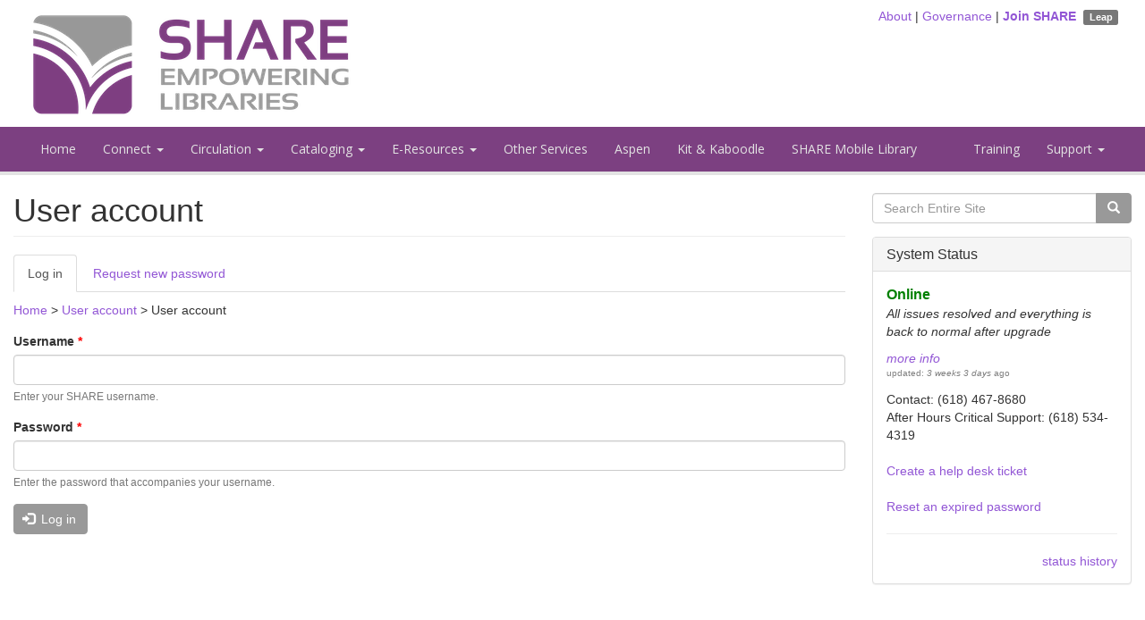

--- FILE ---
content_type: text/html; charset=utf-8
request_url: https://share.illinoisheartland.org/user/login?destination=/support/documentation
body_size: 5910
content:
<!DOCTYPE html>
<html lang="en" dir="ltr" prefix="content: http://purl.org/rss/1.0/modules/content/ dc: http://purl.org/dc/terms/ foaf: http://xmlns.com/foaf/0.1/ og: http://ogp.me/ns# rdfs: http://www.w3.org/2000/01/rdf-schema# sioc: http://rdfs.org/sioc/ns# sioct: http://rdfs.org/sioc/types# skos: http://www.w3.org/2004/02/skos/core# xsd: http://www.w3.org/2001/XMLSchema#">
<head>
  <link rel="profile" href="http://www.w3.org/1999/xhtml/vocab" />
  <meta charset="utf-8">
  <meta name="viewport" content="width=device-width, initial-scale=1.0">
  <meta http-equiv="Content-Type" content="text/html; charset=utf-8" />
<link rel="shortcut icon" href="https://share.illinoisheartland.org/sites/default/files/favicon.ico" type="image/vnd.microsoft.icon" />
<meta name="generator" content="Drupal 7 (https://www.drupal.org)" />
<link rel="canonical" href="https://share.illinoisheartland.org/user/login" />
<link rel="shortlink" href="https://share.illinoisheartland.org/user/login" />
	<link href="https://fonts.googleapis.com/css?family=Open+Sans|Roboto+Condensed" rel="stylesheet">
  <script src="https://use.fontawesome.com/87fdac5ebd.js"></script>
  <title>User account | SHARE</title>
  <link type="text/css" rel="stylesheet" href="https://share.illinoisheartland.org/sites/default/files/css/css_lQaZfjVpwP_oGNqdtWCSpJT1EMqXdMiU84ekLLxQnc4.css" media="all" />
<link type="text/css" rel="stylesheet" href="https://share.illinoisheartland.org/sites/default/files/css/css_V2vspONlOT-iSxVe6v6-Bx2F-fGdg1Swv4rXZ2hjo9A.css" media="all" />
<link type="text/css" rel="stylesheet" href="https://share.illinoisheartland.org/sites/default/files/css/css_PGbJgHCUCBf4dg7K9Kt8aAwsApndP4GZ9RuToPy3-Fk.css" media="all" />
<link type="text/css" rel="stylesheet" href="https://cdn.jsdelivr.net/npm/bootstrap@3.3.5/dist/css/bootstrap.min.css" media="all" />
<link type="text/css" rel="stylesheet" href="https://cdn.jsdelivr.net/npm/@unicorn-fail/drupal-bootstrap-styles@0.0.2/dist/3.3.1/7.x-3.x/drupal-bootstrap.min.css" media="all" />
<link type="text/css" rel="stylesheet" href="https://share.illinoisheartland.org/sites/default/files/css/css_Pcb8WA_U2gHHPZRApAx0nPwUpPmfB5P8PBzV2XCx1Pg.css" media="all" />
  <!-- HTML5 element support for IE6-8 -->
  <!--[if lt IE 9]>
    <script src="//html5shiv.googlecode.com/svn/trunk/html5.js"></script>
  <![endif]-->
  <script src="//ajax.aspnetcdn.com/ajax/jQuery/jquery-1.10.2.min.js"></script>
<script>window.jQuery || document.write("<script src='/sites/all/modules/jquery_update/replace/jquery/1.10/jquery.min.js'>\x3C/script>")</script>
<script src="https://share.illinoisheartland.org/sites/default/files/js/js_Hfha9RCTNm8mqMDLXriIsKGMaghzs4ZaqJPLj2esi7s.js"></script>
<script src="https://share.illinoisheartland.org/sites/default/files/js/js_onbE0n0cQY6KTDQtHO_E27UBymFC-RuqypZZ6Zxez-o.js"></script>
<script src="https://cdn.jsdelivr.net/npm/bootstrap@3.3.5/dist/js/bootstrap.min.js"></script>
<script src="https://share.illinoisheartland.org/sites/default/files/js/js_qrf44QUDL_YTtRm1c_V_5DthK1dj0B5pBTFSfp1hfmk.js"></script>
<script src="https://share.illinoisheartland.org/sites/default/files/js/js_rsGiM5M1ffe6EhN-RnhM5f3pDyJ8ZAPFJNKpfjtepLk.js"></script>
<script>(function(i,s,o,g,r,a,m){i["GoogleAnalyticsObject"]=r;i[r]=i[r]||function(){(i[r].q=i[r].q||[]).push(arguments)},i[r].l=1*new Date();a=s.createElement(o),m=s.getElementsByTagName(o)[0];a.async=1;a.src=g;m.parentNode.insertBefore(a,m)})(window,document,"script","https://www.google-analytics.com/analytics.js","ga");ga("create", "UA-24568482-4", {"cookieDomain":"auto"});ga("set", "anonymizeIp", true);ga("send", "pageview");</script>
<script>jQuery.extend(Drupal.settings, {"basePath":"\/","pathPrefix":"","setHasJsCookie":0,"ajaxPageState":{"theme":"share_bootstrap","theme_token":"HqCsPGwm0pdGEeTdONEOgf7ioPkq0h7n6VgfMGsfOt0","js":{"sites\/all\/themes\/bootstrap\/js\/bootstrap.js":1,"\/\/ajax.aspnetcdn.com\/ajax\/jQuery\/jquery-1.10.2.min.js":1,"0":1,"misc\/jquery-extend-3.4.0.js":1,"misc\/jquery-html-prefilter-3.5.0-backport.js":1,"misc\/jquery.once.js":1,"misc\/drupal.js":1,"misc\/form-single-submit.js":1,"https:\/\/cdn.jsdelivr.net\/npm\/bootstrap@3.3.5\/dist\/js\/bootstrap.min.js":1,"sites\/all\/modules\/ckeditor_accordion\/js\/ckeditor-accordion.js":1,"sites\/all\/modules\/google_analytics\/googleanalytics.js":1,"1":1},"css":{"modules\/system\/system.base.css":1,"sites\/all\/modules\/ckeditor_accordion\/css\/ckeditor-accordion.css":1,"modules\/field\/theme\/field.css":1,"modules\/node\/node.css":1,"sites\/all\/modules\/views\/css\/views.css":1,"sites\/all\/modules\/ckeditor\/css\/ckeditor.css":1,"sites\/all\/modules\/ctools\/css\/ctools.css":1,"https:\/\/cdn.jsdelivr.net\/npm\/bootstrap@3.3.5\/dist\/css\/bootstrap.min.css":1,"https:\/\/cdn.jsdelivr.net\/npm\/@unicorn-fail\/drupal-bootstrap-styles@0.0.2\/dist\/3.3.1\/7.x-3.x\/drupal-bootstrap.min.css":1,"sites\/all\/themes\/share_bootstrap\/css\/style.css":1}},"googleanalytics":{"trackOutbound":1,"trackMailto":1,"trackDownload":1,"trackDownloadExtensions":"7z|aac|arc|arj|asf|asx|avi|bin|csv|doc(x|m)?|dot(x|m)?|exe|flv|gif|gz|gzip|hqx|jar|jpe?g|js|mp(2|3|4|e?g)|mov(ie)?|msi|msp|pdf|phps|png|ppt(x|m)?|pot(x|m)?|pps(x|m)?|ppam|sld(x|m)?|thmx|qtm?|ra(m|r)?|sea|sit|tar|tgz|torrent|txt|wav|wma|wmv|wpd|xls(x|m|b)?|xlt(x|m)|xlam|xml|z|zip"},"urlIsAjaxTrusted":{"\/user\/login?destination=\/support\/documentation":true},"bootstrap":{"anchorsFix":"0","anchorsSmoothScrolling":"0","formHasError":1,"popoverEnabled":0,"popoverOptions":{"animation":1,"html":0,"placement":"right","selector":"","trigger":"click","triggerAutoclose":1,"title":"","content":"","delay":0,"container":"body"},"tooltipEnabled":0,"tooltipOptions":{"animation":1,"html":0,"placement":"auto left","selector":"","trigger":"hover focus","delay":0,"container":"body"}}});</script>
</head>

<!-- Lead Forensics trial account -->
<script type="text/javascript" src="https://secure.perk0mean.com/js/168440.js" ></script>
<noscript><img alt="" src="https://secure.perk0mean.com/168440.png" style="display:none;" /></noscript>
<!-- ./ Lead Forensics trial account -->

<body class="html not-front not-logged-in one-sidebar sidebar-second page-user page-user-login">
  <div id="skip-link">
    <a href="#main-content" class="element-invisible element-focusable">Skip to main content</a>
  </div>
    <!--
<div class="top-alert container-fluid">
	<div class="row">
			<div class="col-sm-12">
				<div class="alert alert-warning text-center" style="margin-top: 12px;">
					<i class="fa fa-fw fa-graduation-cap" aria-hidden="true"></i> Is your school resuming session? Action is required before you can login to Polaris.  <strong><a href="/support/documentation/388">Read more</a></strong>.
				</div>
			</div>
	</div>	
</div>
-->

<div class="top-banner container-fluid">
  <div class="col-sm-9">
    <a href="/"><img class="img-responsive" src="/sites/all/themes/share_bootstrap/images/share_logo_v3.png" srcset="/sites/all/themes/share_bootstrap/images/share_logo_v3.png 1x, /sites/all/themes/share_bootstrap/images/share_logo_v3-2x.png 2x" /></a>
  </div>
      <div class="col-sm-3 text-right">
        <div class="region region-top-right-nav">
    <section id="block-block-1" class="block block-block clearfix">

      
  <div class="text-right"><a href="/about">About</a> | <a href="/governance">Governance</a> | <a href="/join"><strong>Join SHARE</strong></a>  <a href="https://leap.illinoisheartland.org/" target="_blank"><span class="label label-default">Leap</span></a></div>

</section>
  </div>
    </div> <!-- /#top_right_nav -->
  
</div>
<header id="navbar" role="banner" class="navbar container-fluid navbar-default">
  <div class="container-fluid">
    <div class="navbar-header">
      
      
              <button type="button" class="navbar-toggle" data-toggle="collapse" data-target=".navbar-collapse">
          <span class="sr-only">Toggle navigation</span>
          <span class="icon-bar"></span>
          <span class="icon-bar"></span>
          <span class="icon-bar"></span>
        </button>
          </div>

          <div class="navbar-collapse collapse">
        <nav role="navigation">
                      <ul class="menu nav navbar-nav"><li class="first leaf"><a href="/" title="">Home</a></li>
<li class="expanded dropdown"><a href="/connect" class="dropdown-toggle" data-toggle="dropdown">Connect <span class="caret"></span></a><ul class="dropdown-menu"><li class="first leaf"><a href="/connect/listservs">Listservs</a></li>
<li class="leaf"><a href="/connect/newsletters">Newsletters</a></li>
<li class="leaf"><a href="https://mailchi.mp/illinoisheartland/share-mobile-library" title="">Highlights</a></li>
<li class="leaf"><a href="/connect/share-chat">SHARE Chat</a></li>
<li class="last leaf"><a href="/connect/member-libraries">Member Libraries</a></li>
</ul></li>
<li class="expanded dropdown"><a href="/circulation/general-information" class="dropdown-toggle" data-toggle="dropdown">Circulation <span class="caret"></span></a><ul class="dropdown-menu"><li class="first leaf"><a href="/circulation/general-information" title="">General Information</a></li>
<li class="leaf"><a href="/policies-and-procedures/circulation-resource-sharing">Policies and Procedures</a></li>
<li class="leaf"><a href="/circulation/schools">For Schools</a></li>
<li class="leaf"><a href="/codes">Codes</a></li>
<li class="leaf"><a href="/circulation/dvd-loan-period-list">DVD Loan Period List</a></li>
<li class="leaf"><a href="/circulation/common-loan-periods">Common Loan Periods</a></li>
<li class="leaf"><a href="/circulation/libraries-allow-longer-loan-periods">Libraries That Allow Longer Loan Periods</a></li>
<li class="last leaf"><a href="/support/forms/543">Report an ILL Violation</a></li>
</ul></li>
<li class="expanded dropdown"><a href="/cataloging/general-information" class="dropdown-toggle" data-toggle="dropdown">Cataloging <span class="caret"></span></a><ul class="dropdown-menu"><li class="first leaf"><a href="/cataloging/general-information" title="">General Information</a></li>
<li class="leaf"><a href="/policies-and-procedures/bibliographic-cataloging-standards">Policies and Procedures</a></li>
<li class="leaf"><a href="/cataloging/3-bibliographic-record-option">Express Cataloging</a></li>
<li class="leaf"><a href="/cataloging/resources" title="">Resources</a></li>
<li class="last leaf"><a href="/codes" title="">Codes</a></li>
</ul></li>
<li class="expanded dropdown"><a href="/eresources/promotional" class="dropdown-toggle" data-toggle="dropdown">E-Resources <span class="caret"></span></a><ul class="dropdown-menu"><li class="first leaf"><a href="/eresources/general-information">General Information</a></li>
<li class="leaf"><a href="/eresources/promotional">Promotional</a></li>
<li class="last leaf"><a href="/eresources/group-purchases">Group Purchases</a></li>
</ul></li>
<li class="leaf"><a href="/other-services">Other Services</a></li>
<li class="leaf"><a href="/aspen">Aspen</a></li>
<li class="leaf"><a href="/kits">Kit &amp; Kaboodle</a></li>
<li class="last leaf"><a href="/app">SHARE Mobile Library</a></li>
</ul>                                <ul class="menu nav navbar-nav secondary"><li class="first leaf"><a href="/training">Training</a></li>
<li class="last expanded dropdown"><a href="/support" class="dropdown-toggle" data-toggle="dropdown">Support <span class="caret"></span></a><ul class="dropdown-menu"><li class="first leaf"><a href="/support/documentation">Documentation</a></li>
<li class="leaf"><a href="/support/forms">Forms</a></li>
<li class="last leaf"><a href="https://help.illinoisheartland.org/" title="">Help Desk</a></li>
</ul></li>
</ul>                            </nav>
      </div>
      </div>
</header>

<div class="main-container container-fluid">

  <header role="banner" id="page-header">
    
      </header> <!-- /#page-header -->

  <div class="row">

    
    
    <section class="col-sm-9">
                  <a id="main-content"></a>
                    <h1 class="page-header">User account</h1>
                                <h2 class="element-invisible">Primary tabs</h2><ul class="tabs--primary nav nav-tabs"><li class="active"><a href="/user" class="active">Log in<span class="element-invisible">(active tab)</span></a></li>
<li><a href="/user/password">Request new password</a></li>
</ul>                          <div class="region region-content">
    <section id="block-easy-breadcrumb-easy-breadcrumb" class="block block-easy-breadcrumb clearfix">

      
    <div itemscope class="easy-breadcrumb" itemtype="http://data-vocabulary.org/Breadcrumb">
          <span itemprop="title"><a href="/" class="easy-breadcrumb_segment easy-breadcrumb_segment-front">Home</a></span>               <span class="easy-breadcrumb_segment-separator">&gt;</span>
                <span itemprop="title"><a href="/user" class="easy-breadcrumb_segment easy-breadcrumb_segment-1">User account</a></span>               <span class="easy-breadcrumb_segment-separator">&gt;</span>
                <span class="easy-breadcrumb_segment easy-breadcrumb_segment-title" itemprop="title">User account</span>            </div>

</section>
<section id="block-system-main" class="block block-system clearfix">

      
  <form action="/user/login?destination=/support/documentation" method="post" id="user-login" accept-charset="UTF-8"><div><div class="form-item form-item-name form-type-textfield form-group"> <label class="control-label" for="edit-name">Username <span class="form-required" title="This field is required.">*</span></label>
<input class="form-control form-text required" type="text" id="edit-name" name="name" value="" size="60" maxlength="60" /><div class="help-block">Enter your SHARE username.</div></div><div class="form-item form-item-pass form-type-password form-group"> <label class="control-label" for="edit-pass">Password <span class="form-required" title="This field is required.">*</span></label>
<input class="form-control form-text required" type="password" id="edit-pass" name="pass" size="60" maxlength="128" /><div class="help-block">Enter the password that accompanies your username.</div></div><input type="hidden" name="form_build_id" value="form-Pprq70duDA4gockYl26qKTEwyoId5E6lWWaewZPTAyY" />
<input type="hidden" name="form_id" value="user_login" />
<div class="form-actions form-wrapper form-group" id="edit-actions"><button type="submit" id="edit-submit" name="op" value="Log in" class="btn btn-primary form-submit icon-before"><span class="icon glyphicon glyphicon-log-in" aria-hidden="true"></span>
 Log in</button>
</div></div></form>
</section>
  </div>
      </section>

              <aside class="col-sm-3" role="complementary">
            <div class="region region-sidebar-second">
    <section id="block-search-form" class="block block-search clearfix">

      
  <form class="form-search content-search" action="/user/login?destination=/support/documentation" method="post" id="search-block-form" accept-charset="UTF-8"><div><div>
      <h2 class="element-invisible">Search form</h2>
    <div class="input-group"><input title="Enter the terms you wish to search for." placeholder="Search Entire Site" class="form-control form-text" type="text" id="edit-search-block-form--2" name="search_block_form" value="" size="15" maxlength="128" /><span class="input-group-btn"><button type="submit" class="btn btn-primary"><span class="icon glyphicon glyphicon-search" aria-hidden="true"></span>
</button></span></div><div class="form-actions form-wrapper form-group" id="edit-actions--2"><button class="element-invisible btn btn-primary form-submit" type="submit" id="edit-submit--2" name="op" value="Search">Search</button>
</div><input type="hidden" name="form_build_id" value="form-dxQXsOPiqHohf5dmZeRtHTsthBPwxv2Qbu-B6l-hD9M" />
<input type="hidden" name="form_id" value="search_block_form" />
</div>
</div></form>
</section>
<section id="block-views-system-status-block" class="block block-views panel panel-default clearfix">

  <div class="panel-heading">      <h2 class="panel-title block-title">System Status</h2>
    </div>
  <div class="panel-body"><div class="view view-system-status view-id-system_status view-display-id-block view-dom-id-9d68e582a2d02493cbb53ebe9af69af4">
        
  
  
      <div class="view-content">
        <div class="views-row views-row-1 views-row-odd views-row-first views-row-last">
      
  <div class="views-field views-field-term-node-tid">        <span class="field-content"><span class="system-status-Online"><a href="/system-status/1449">Online</a></span></span>  </div>  
  <div class="views-field views-field-body system-status-body">        <div class="field-content"><p>All issues resolved and everything is back to normal after upgrade</p>

<a href="?q=node/1449">more info</a></div>  </div>  
  <div class="views-field views-field-changed system-status-updated">    <span class="views-label views-label-changed">updated: </span>    <span class="field-content"><em class="placeholder">3 weeks 3 days</em> ago</span>  </div>  </div>
    </div>
  
  
  
  
      <div class="view-footer">
      <div class="system-status-emergency-number">Contact: (618) 467-8680<br />After Hours Critical Support: (618) 534-4319</div>
<div><br /><a href="https://help.illinoisheartland.org/help/3015106414" target="_blank">Create a help desk ticket</a></div>
<div><br /><a href="https://ppr.illinoisheartland.org" target="_blank">Reset an expired password</a></div>
<hr /><div><a href="/system-status" class="pull-right">status history</a></div>
    </div>
  
  
</div></div>
</section>
  </div>
        </aside> <!-- /#sidebar-second -->
      
  </div>
</div>

  <footer class="footer container-fluid">
      <div class="region region-footer">
    <section id="block-block-2" class="block block-block clearfix">

      
  <ul class="menu nav">
	<li class="leaf"><a href="/user/login?destination=/user/login">Login</a></li>
</ul>

</section>
<section id="block-block-7" class="block block-block clearfix">

      
  <p class="rtecenter"><span class="ui-provider a b c d e f g h i j k l m n o p q r s t u v w x y z ab ac ae af ag ah ai aj ak" dir="ltr"><span><span>© 2011-2026 Illinois Heartland Library System. All Rights Reserved. </span></span><a aria-label="Link Data Privacy and Protection" class="fui-Link ___1rxvrpe f2hkw1w f3rmtva f1ewtqcl fyind8e f1k6fduh f1w7gpdv fk6fouc fjoy568 figsok6 f1hu3pq6 f11qmguv f19f4twv f1tyq0we f1g0x7ka fhxju0i f1qch9an f1cnd47f fqv5qza f1vmzxwi f1o700av f13mvf36 f1cmlufx f9n3di6 f1ids18y f1tx3yz7 f1deo86v f1eh06m1 f1iescvh fhgqx19 f1olyrje f1p93eir f1nev41a f1h8hb77 f1lqvz6u f10aw75t fsle3fq f17ae5zn" href="https://share.illinoisheartland.org/policies-and-procedures/governance/1063" id="menur224" rel="noreferrer noopener" target="_blank" title="https://share.illinoisheartland.org/policies-and-procedures/governance/1063"><span><span>Data Privacy and Protection</span></span></a><span><span>.</span></span></span></p>

</section>
  </div>
  </footer>
  <script src="https://share.illinoisheartland.org/sites/default/files/js/js_MRdvkC2u4oGsp5wVxBG1pGV5NrCPW3mssHxIn6G9tGE.js"></script>
</body>
</html>


--- FILE ---
content_type: text/css
request_url: https://share.illinoisheartland.org/sites/default/files/css/css_Pcb8WA_U2gHHPZRApAx0nPwUpPmfB5P8PBzV2XCx1Pg.css
body_size: 2971
content:
.navbar-default{background-color:#7c4081;border:none;border-radius:0px;border-bottom:4px solid #e3e3e3;}.navbar-default .navbar-nav>.active>a,.navbar-default .navbar-nav>.active>a:hover,.navbar-default .navbar-nav>.active>a:focus{color:#ffffff;background-color:#999;}.navbar-default .navbar-nav>.open>a,.navbar-default .navbar-nav>.open>a:hover,.navbar-default .navbar-nav>.open>a:focus{color:#ffffff;background-color:#999;}.dropdown-menu>.active>a,.dropdown-menu>.active>a:hover,.dropdown-menu>.active>a:focus,li.active-trail.dropdown,li.active-trail.dropdown:hover{color:#ffffff;background-color:#999;}.navbar-default .navbar-nav>li>a{color:#e3e3e3;}.navbar-default .navbar-nav>li>a:hover,.navbar-default .navbar-nav>li>a:focus{color:#fff;}div.view-frontpage div.panel-heading a{font-size:22px;}.img-padding-right{margin-right:8px;margin-bottom:8px;}a{color:#9256d5;}a:hover,a:focus{color:#9256d5;}.btn-primary{color:#fff;background-color:#999;border-color:#999;}.btn-primary:hover{background-color:#1c4b54;}.navbar.container,.navbar.container-fluid{margin-top:8px;}.top-banner{margin-top:8px;}.jumbo-banner-container{margin-top:-20px;background-color:#999;}.jumbo-banner-image{background:url(/sites/default/files/images/library-banner.jpeg) no-repeat;background-size:cover;background-position:center center;}.jumbo-banner-text{background-color:rgba(124,64,129,0.65);min-height:310px;border-bottom:4px solid #e3e3e3;margin-bottom:20px;}.jumbo-banner-text h1{color:#fff;margin:auto;text-shadow:2px 2px 0px #000;font-weight:300;padding-top:12px;}.jumbo-banner-text blockquote{color:#e3e3e3;text-shadow:2px 2px 0px #000;font-weight:300;margin-right:120px;}.jumbo-banner-text blockquote footer{color:#fff;}#navbar{font-family:'Open Sans',sans-serif;}.page-header,header>h2{font-family:'Roboto',sans-serif;}h2{}.system-status-updated{font-size:x-small;color:gray;}.system-status-Online{color:green;}.system-status-Online a:link,.system-status-Online a:visited,.system-status-Online a:hover,.system-status-Online a:active{font-weight:bold;font-size:16px;color:green;text-decoration:none;}.system-status-Degraded{color:#dfb343;}.system-status-Degraded a:link,.system-status-Degraded a:visited,.system-status-Degraded a:hover,.system-status-Degraded a:active{font-weight:bold;font-size:16px;color:#dfb343;text-decoration:none;}.system-status-Offline{color:red;}.system-status-Offline a:link,.system-status-Offline a:visited,.system-status-Offline a:hover,.system-status-Offline a:active{font-weight:bold;font-size:16px;color:red;text-decoration:none;}.system-status-Maintenance{color:#3499f2;}.system-status-Maintenance a:link,.system-status-Maintenance a:visited,.system-status-Maintenance a:hover,.system-status-Maintenance a:active{font-weight:bold;font-size:16px;color:#3499f2;text-decoration:none;}.system-status-body{font-style:italic;}.view-system-status div.more-link{text-align:right;}.system-status-emergency-number{padding-top:12px;font-weight:300;}strong.speaker{color:#17585e;}strong.speaker-ihls{color:#ad040e;}.label-speaker-ihls{background-color:#ad040e;}.label-speaker{background-color:#17585e;}.label{display:inline;padding:.2em .6em .3em;font-size:75%;font-weight:bold;line-height:1;color:#fff;text-align:center;white-space:nowrap;vertical-align:baseline;border-radius:.25em;}div.field-name-field-topic{font-size:18px;font-style:normal;font-weight:bold;}.text-share-purple{color:#7c4081;}.pagination>.active>span:hover{background-color:#7c4081;border-color:#7c4081;}.pagination>.active>span{background-color:#7c4081;border-color:#7c4081;}.pagination>li>a,.pagination>li>a:hover{color:#7c4081;}.text-share-teal{color:#7c4081;}.newsletter-purple{color:#7c4081;}.newsletter-red{color:#c10012;}.newsletter-teal{color:#999;}.views-label-field-meeting-agenda,.views-label-field-meeting-minutes,.views-label-field-meeting-other-documents,.views-label-field-meeting-recording{font-weight:300;font-size:18px;color:#999;}.views-field-field-meeting-agenda,.views-field-field-meeting-minutes,.views-field-field-meeting-other-documents,.views-field-field-meeting-recording{margin-top:12px;}.ui-widget-content a{color:#7c4081;}.ui-widget{font-family:inherit;}.views-accordion-header{font-size:18px;font-weight:600;}div.region.region-content{margin-bottom:25px;}.panel-share-accordion-heading{cursor:pointer;}.panel-share-accordion-heading.collapsed .accordion-toggle:before{content:"\f0da\00a0";}.panel-share-accordion-heading .accordion-toggle:before{font-family:FontAwesome;content:"\f0d7\00a0";float:left;}.panel-share-accordion-heading.collapsed:hover,.panel-share-accordion-heading:hover{background-color:#eee;}.accordion-toggle{color:#35646d;}.board-bio{padding-top:10px;}.region-content h2{}.bs-callout{padding:20px;margin:20px 0;border:1px solid #eee;border-left-width:5px;border-radius:3px;}.bs-callout h4{margin-top:0;margin-bottom:5px;}.bs-callout p:last-child{margin-bottom:0;}.bs-callout code{border-radius:3px;}.bs-callout+.bs-callout{margin-top:-5px;}.bs-callout-default{border-left-color:#777;}.bs-callout-default h4{color:#777;}.bs-callout-primary{border-left-color:#7c4081;}.bs-callout-primary h4{color:#7c4081;}.bs-callout-success{border-left-color:#5cb85c;}.bs-callout-success h4{color:#5cb85c;}.bs-callout-danger{border-left-color:#d9534f;}.bs-callout-danger h4{color:#d9534f;}.bs-callout-warning{border-left-color:#f0ad4e;}.bs-callout-warning h4{color:#f0ad4e;}.bs-callout-info{border-left-color:#35646d;}.bs-callout-info h4{color:#35646d;}caption{font-weight:500;font-size:18px;}.bs-example{position:relative;padding:45px 15px 15px;margin:0 -15px 15px;border-color:#e5e5e5 #eee #eee;border-style:solid;border-width:1px 0;-webkit-box-shadow:inset 0 3px 6px rgba(0,0,0,.05);box-shadow:inset 0 3px 6px rgba(0,0,0,.05);margin-right:0;margin-left:0;background-color:#fff;border-color:#ddd;border-width:1px;border-radius:4px;-webkit-box-shadow:none;box-shadow:none}.bs-example:after{position:absolute;top:15px;left:15px;font-size:12px;font-weight:700;color:#959595;text-transform:uppercase;letter-spacing:1px;content:"Example"}.bs-example-s:after{content:"Examples"}.bs-example-answer:after{content:"Answer"}.view-operational-guidelines .view-grouping-header,.view-support-documentation .view-grouping-header,.view-operational-guidelines-governance .view-grouping-header,.view-support-forms .view-grouping-header{font-weight:500;font-size:30px;}div.easy-breadcrumb{padding-bottom:15px;}table.staff{border-collapse:separate;border-spacing:0px 16px;width:100%;}td.staff-images{padding:0px;border-top-left-radius:6px;border-bottom-left-radius:6px;}.staff-image{text-align:center;vertical-align:middle;border-top-left-radius:6px;border-bottom-left-radius:6px;display:block;margin-right:auto;}td.staff-info{border-top-right-radius:6px;border-bottom-right-radius:6px;background-color:#f5f5f5;text-align:left;padding-left:8px;}.staff-name{font-size:21px;color:#35646d;font-weight:500;}.qaq{color:#35646d;font-weight:300;font-size:21px;}.member-header a,.member-header a:hover,.member-header a:active,.member-header a:focus{color:#999;}.bs-callout-ill-code{border-left-color:#582a72;color:#764b8e;background-color:#faf2ff;}span.form-required{color:red;}.well code,.panel code{padding:0px;}article header{padding-bottom:12px;}ol li{margin-bottom:6px;}.webform-container-inline.webform-datepicker div.form-item.form-type-select{display:none;}.webform-container-inline div.input-group{display:table;}.committee-member-name{font-size:16px;font-weight:300;color:teal;}.draft-bg{background:url('https://share.illinoisheartland.org/sites/default/files/images/draft.png') repeat;background-size:10%;}.region-content .node-promoted>footer{padding-top:6px;}.region-content .node-promoted>footer>ul:before{font-family:FontAwesome;content:"\f054";color:#7c4081;}.polaris-marble-acquisitions{color:#a000c0;}.polaris-marble-serials{color:#00c000;}.polaris-marble-cataloging{color:#0000c0;}.polaris-marble-patron-services{color:#c00040;}.polaris-marble-circulation{color:#a02000;}.polaris-marble-administration{color:#00c0c0;}.polaris-marble-utilites{color:#e08000;}.bg-muted{background-color:#ddd;}.text-mono{font-family:Menlo,Monaco,Consolas,monospace;font-size:90%;}table.meeting-dates td{padding:5px;text-align:left;}table.meeting-dates{border-collapse:separate;}table.meeting-dates td{border-color:gray;border-style:solid;border-top-width:1px;border-bottom-width:1px;border-left-width:1px;border-right-width:0px;font-size:small;}table.meeting-dates td:first-child{border-color:gray;border-style:solid;color:white;font-weight:bold;background-color:gray;border-top-width:1px;border-bottom-width:1px;border-left-width:0px;border-right:0px;border-top-left-radius:4px;border-bottom-left-radius:4px;}table.meeting-dates td:last-child{border-top-right-radius:4px;border-bottom-right-radius:4px;border-right-width:1px;}.meetings-title{font-size:large;}.is-next-meeting{font-weight:bold;}hr.hr-fancy{border-top:1px solid #ededed;text-align:center;}hr.hr-fancy:after{content:'§';display:inline-block;position:relative;top:-14px;padding:0 10px;background:#fff;color:#ededed;font-size:18px;-webkit-transform:rotate(60deg);-moz-transform:rotate(60deg);transform:rotate(60deg);}#toc-features-5-2 h5.list-group-item-heading{color:#7c4081;}li p:last-child{margin-bottom:12px;}.node-newsletter h1,.node-newsletter h2,.node-newsletter h3,.node-newsletter h4{color:#7c4081;}.upcoming-date-header{font-weight:300;font-size:1.25em;}section#block-block-5 h2.block-title{font-size:1.5em;}.list-group-item .well{margin-bottom:0px;}@media (max-width:767px){.navbar-default .navbar-nav .open .dropdown-menu>li>a{color:#fff;}.navbar-default .navbar-nav .open .dropdown-menu>li>a:hover{color:#e3e3e3;}}.btn-primary:hover,.btn-primary:visited,.btn-primary:active,.btn-primary:focus .btn-primary:link{color:#fff;background-color:#7c4081;border-color:#7c4081;}.btn-primary:focus{color:#fff;background-color:#7c4081;border-color:#7c4081;}article#node-836>header>h2>a,article#node-837>header>h2>a,article#node-838>header>h2>a,article#node-839>header>h2>a,article#node-840>header>h2>a{font-size:24px;color:#000;}article#node-836>header>h2>a:hover,article#node-836>header>h2>a:link,article#node-836>header>h2>a:visited,article#node-836>header>h2>a:active,article#node-837>header>h2>a:hover,article#node-837>header>h2>a:link,article#node-837>header>h2>a:visited,article#node-837>header>h2>a:active,article#node-838>header>h2>a:hover,article#node-838>header>h2>a:link,article#node-838>header>h2>a:visited,article#node-838>header>h2>a:active,article#node-839>header>h2>a:hover,article#node-839>header>h2>a:link,article#node-839>header>h2>a:visited,article#node-839>header>h2>a:active,article#node-840>header>h2>a:hover,article#node-840>header>h2>a:link,article#node-840>header>h2>a:visited,article#node-840>header>h2>a:active{text-decoration:none;}table.dataTable.fixedHeader-floating{margin-top:0px !important;}.best-practice>h3{margin-top:10px;}.mt-20{margin-top:20px;}code.polaris-marc21 .tag{color:#0000ff;}code.polaris-marc21 .indicator{color:#ff00ff;}code.polaris-marc21 .delimiter{color:#00a000;}code.polaris-marc21{color:#000000;background-color:#f5f5f5;}h3:first-child{margin-top:0px;}.responsive-video{position:relative;padding-bottom:56.25%;padding-top:60px;overflow:hidden;}.responsive-video iframe,.responsive-video object,.responsive-video embed{position:absolute;top:0;left:0;width:100%;height:100%;}.highlight-added{background-color:#fff3cd;color:#664d03;}.highlight-added code{background-color:#fff3cd;}.highlight-added code.polaris-marc21:not(.tag):not(.indicator):not(.delimiter){color:#664d03;}span.highlight-added{padding:4px;}.btn-squared-left{border-top-left-radius:0;border-bottom-left-radius:0;}.search-banner-container{text-align:center;background-color:#f5f5f5;}.search-box{margin-bottom:12px;}.search-box input[type="text"]{padding:10px;border:1px solid #ccc;border-radius:5px;}.search-box .input-group{display:flex;align-items:center;margin-left:6px;}.sr-only{position:absolute;width:1px;height:1px;padding:0;overflow:hidden;clip:rect(0,0,0,0);border:0;}
